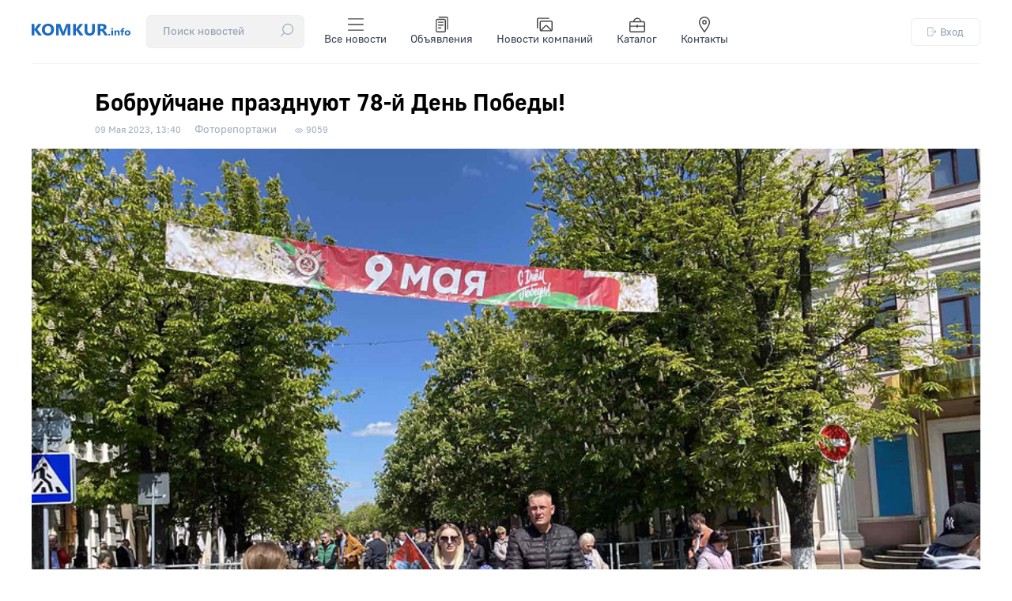

--- FILE ---
content_type: text/html; charset=utf-8
request_url: https://komkur.info/photo/bobrujchane-prazdnuyut-78-j-den-pobedy
body_size: 12621
content:

<!DOCTYPE html>
<html xmlns="http://www.w3.org/1999/xhtml" 
   xml:lang="ru-ru" lang="ru-ru" >
<head>
	<meta name="viewport" content="width=device-width, initial-scale=1">
	<base href="https://komkur.info/photo/bobrujchane-prazdnuyut-78-j-den-pobedy" />
	<meta http-equiv="content-type" content="text/html; charset=utf-8" />
	<meta name="keywords" content="новости Бобруйска, новости бобруйск, Бобруйск, бабруйск, bobruisk, бобр, происшествия Бобруйска, фото Бобруйска, каталог Бобруйска, объявления Бобруйска, расписание автобусов Бобруйск, расписание поездов Бобруйск, события Бобруйска, афиша Бобруйска, погода Бобруйск, новости сегодня, городские новости, Бобруйск 2025, городской портал Бобруйск" />
	<meta name="author" content="КК" />
	<meta name="description" content="Фоторепортаж Андрея ЧИЖИКА и Татьяны НОВИК." />
	<meta name="generator" content="Joomla! - Open Source Content Management" />
	<title>Бобруйчане празднуют 78-й День Победы!</title>
	<link href="/templates/komkur2020/favicon.ico" rel="shortcut icon" type="image/vnd.microsoft.icon" />
	<link href="/templates/komkur2020/css/style.css?ver=1768832567" rel="stylesheet" type="text/css" />
	<style type="text/css">
div.mod_search91 input[type="search"]{ width:auto; }
	</style>
	<script type="application/json" class="joomla-script-options new">{"csrf.token":"85e7352ed7ea064b59d921ca83222b8d","system.paths":{"root":"","base":""},"system.keepalive":{"interval":300000,"uri":"\/component\/ajax\/?format=json"}}</script>
	<script src="/media/jui/js/jquery-noconflict.js?96e523b1ccf961bdfccd9871b6180bf3" type="text/javascript"></script>
	<script src="/media/jui/js/jquery-migrate.min.js?96e523b1ccf961bdfccd9871b6180bf3" type="text/javascript"></script>
	<script src="/media/system/js/caption.js?96e523b1ccf961bdfccd9871b6180bf3" type="text/javascript"></script>
	<script src="/media/system/js/core.js?96e523b1ccf961bdfccd9871b6180bf3" type="text/javascript"></script>
	<!--[if lt IE 9]><script src="/media/system/js/polyfill.event.js?96e523b1ccf961bdfccd9871b6180bf3" type="text/javascript"></script><![endif]-->
	<script src="/media/system/js/keepalive.js?96e523b1ccf961bdfccd9871b6180bf3" type="text/javascript"></script>
	<script src="/media/jui/js/bootstrap.min.js?96e523b1ccf961bdfccd9871b6180bf3" type="text/javascript"></script>
	<!--[if lt IE 9]><script src="/media/system/js/html5fallback.js?96e523b1ccf961bdfccd9871b6180bf3" type="text/javascript"></script><![endif]-->
	<script type="text/javascript">
jQuery(window).on('load',  function() {
				new JCaption('img.caption');
			});jQuery(function($){ initTooltips(); $("body").on("subform-row-add", initTooltips); function initTooltips (event, container) { container = container || document;$(container).find(".hasTooltip").tooltip({"html": true,"container": "body"});} });
	</script>
	<!-- Open Graph data --> 
<meta property="og:title" content="Бобруйчане празднуют 78-й День Победы!"> 
<meta property="og:description" content="Фоторепортаж Андрея ЧИЖИКА и Татьяны НОВИК.">
<meta property="og:type" content="article"> 
<meta property="og:url" content="https://komkur.info/photo/bobrujchane-prazdnuyut-78-j-den-pobedy"> 
<meta property="og:image" content="https://komkur.info//i/202305/TI_240403+.jpg"> 
<meta property="og:site_name" content="Новости Бобруйска — Коммерческий курьер"> 
<meta property="article:published_time" content="2023-05-09 10:34:26"> 
<meta property="article:author" content="komkur.info"> 
<!-- Open Graph data end-->


	<meta name="zen-verification" content="Ry8OkAeYoxdcbXEMxeXQOBQLDEFXltscFjbi1gAGF1JFnWZmIweNkVqN0IxRoxt8" />

	<link rel="preload" href="/templates/komkur2020/fonts/GostUI_Regular.TTF" as="font" type="font/ttf" crossorigin="anonymous">
	<link rel="preload" href="/templates/komkur2020/fonts/GostUI_Medium.TTF" as="font" type="font/ttf" crossorigin="anonymous">
	<link rel="preload" href="/templates/komkur2020/fonts/GostUI_Bold_G.TTF" as="font" type="font/ttf" crossorigin="anonymous">
	<!-- <link rel="stylesheet" href="/templates/system/css/system.css" type="text/css" />
	<link rel="stylesheet" href="/templates/system/css/general.css" type="text/css" />
	<link rel="stylesheet" href="/templates/komkur2020/css/style.css" type="text/css" /> -->

	<script>window.yaContextCb = window.yaContextCb || []</script>
	<script src="https://yandex.ru/ads/system/context.js" async></script>


	<!-- Yandex.RTB R-A-2812313-1 --> <!-- при загрузке на весь экран (new) -->
	<script>window.yaContextCb.push(()=>{
		Ya.Context.AdvManager.render({
			"blockId": "R-A-2812313-1",
			"type": "fullscreen",
			"platform": "touch"
		})
	})
	</script>

	

	<!-- Yandex.RTB R-A-2812313-2 --> <!-- в нижней части экрана (new) -->
	<!-- <script>window.yaContextCb.push(()=>{
		Ya.Context.AdvManager.render({
			"blockId": "R-A-2812313-2",
			"type": "floorAd"
		})
	})
	</script> -->


	
	
	<!-- Google tag (gtag.js) -->
	<script async src="https://www.googletagmanager.com/gtag/js?id=G-C07LYSNE80"></script>
	<script>
	  window.dataLayer = window.dataLayer || [];
	  function gtag(){dataLayer.push(arguments);}
	  gtag('js', new Date());

	  gtag('config', 'G-C07LYSNE80');
	</script>

    <link rel="canonical" href="https://komkur.info/photo/bobrujchane-prazdnuyut-78-j-den-pobedy" />
</head>
<body>


<header>
	<section id="header_top">
		<div class="header_top_left">
			<div class="logo">
				<a href="/"><img src="/templates/komkur2020/images/logo.svg?v=1" alt="Коммерческий курьер"></a>
			</div>
			<!-- <div class="search">
				<div class="search_top">
					<div class="search mod_search91">
	<form action="/photo" method="post" class="form-inline" role="search">
		<div class="search-block"><input name="searchword" id="mod-search-searchword91" maxlength="200"  class="inputbox search-query input-medium"  size="20" placeholder="Поиск новостей" /> <button class="button btn btn-primary" onclick="this.form.searchword.focus();">
					<?xml version="1.0" encoding="UTF-8"?>
					<svg height="16px" enable-background="new 0 0 512 512" version="1.1" viewBox="0 0 512 512" xml:space="preserve" xmlns="http://www.w3.org/2000/svg"><path d="m447.62 64.386c-41.52-41.52-96.723-64.386-155.44-64.386s-113.92 22.866-155.44 64.386c-41.519 41.519-64.386 96.722-64.386 155.44 0 53.683 19.124 104.42 54.132 144.46l-122.08 122.08c-5.864 5.864-5.864 15.371 0 21.236 2.932 2.931 6.775 4.398 10.617 4.398s7.686-1.466 10.617-4.399l122.08-122.08c40.037 35.007 90.775 54.132 144.46 54.132 58.718 0 113.92-22.866 155.44-64.386 41.519-41.519 64.385-96.722 64.385-155.44s-22.865-113.92-64.384-155.44zm-21.236 289.64c-74.001 74-194.41 74-268.41 0-74-74-74-194.41 0-268.41 37.004-37.004 85.596-55.5 134.2-55.5 48.596 0 97.208 18.505 134.2 55.5 73.998 73.999 73.998 194.41-1e-3 268.41z"/>
					</svg>
					</button></div>		<input type="hidden" name="task" value="search" />
		<input type="hidden" name="option" value="com_search" />
		<input type="hidden" name="Itemid" value="105" />
	</form>
</div>

				</div>
			</div> -->
			<div class="menu">
				<div class="menu_top">
					<input type="checkbox" id="checkbox-menu">
					<label for="checkbox-menu">
						<ul class="menu_main touch">
							<li>
								<div class="search_top">
									<div class="search mod_search91">
	<form action="/photo" method="post" class="form-inline" role="search">
		<div class="search-block"><input name="searchword" id="mod-search-searchword91" maxlength="200"  class="inputbox search-query input-medium"  size="20" placeholder="Поиск новостей" /> <button class="button btn btn-primary" onclick="this.form.searchword.focus();">
					<?xml version="1.0" encoding="UTF-8"?>
					<svg height="16px" enable-background="new 0 0 512 512" version="1.1" viewBox="0 0 512 512" xml:space="preserve" xmlns="http://www.w3.org/2000/svg"><path d="m447.62 64.386c-41.52-41.52-96.723-64.386-155.44-64.386s-113.92 22.866-155.44 64.386c-41.519 41.519-64.386 96.722-64.386 155.44 0 53.683 19.124 104.42 54.132 144.46l-122.08 122.08c-5.864 5.864-5.864 15.371 0 21.236 2.932 2.931 6.775 4.398 10.617 4.398s7.686-1.466 10.617-4.399l122.08-122.08c40.037 35.007 90.775 54.132 144.46 54.132 58.718 0 113.92-22.866 155.44-64.386 41.519-41.519 64.385-96.722 64.385-155.44s-22.865-113.92-64.384-155.44zm-21.236 289.64c-74.001 74-194.41 74-268.41 0-74-74-74-194.41 0-268.41 37.004-37.004 85.596-55.5 134.2-55.5 48.596 0 97.208 18.505 134.2 55.5 73.998 73.999 73.998 194.41-1e-3 268.41z"/>
					</svg>
					</button></div>		<input type="hidden" name="task" value="search" />
		<input type="hidden" name="option" value="com_search" />
		<input type="hidden" name="Itemid" value="105" />
	</form>
</div>

								</div>
							</li>
							<li>
                                <a href="/news" title="Все новости">
                                    <!-- <img src="/templates/komkur2020/images/topbar/news.png" alt="Категории"> -->

                                    <svg xmlns="http://www.w3.org/2000/svg" viewBox="0 0 24 24">
  
                                    <g transform="matrix(1.7142857142857142,0,0,1.7142857142857142,0,0)"><g>
                                        <line x1="13.5" y1="2" x2="0.5" y2="2" style="fill: none;stroke-linecap: round;stroke-linejoin: round"></line>
                                        <line x1="13.5" y1="7" x2="0.5" y2="7" style="fill: none;stroke-linecap: round;stroke-linejoin: round"></line>
                                        <line x1="13.5" y1="12" x2="0.5" y2="12" style="fill: none;stroke-linecap: round;stroke-linejoin: round"></line>
                                      </g></g></svg>


                                    Все новости
                                </a>
                            </li>
                            <li>
                                <a href="/adv" title="Объявления">
                                    <!-- <img src="/templates/komkur2020/images/topbar/advs.png" alt="Объявления"> -->
                                    <svg xmlns="http://www.w3.org/2000/svg" viewBox="0 0 24 24">
  
                                    <g transform="matrix(1.7142857142857142,0,0,1.7142857142857142,0,0)"><g>
                                        <rect x="2" y="2.5" width="8" height="11" rx="1" style="fill: none;stroke-linecap: round;stroke-linejoin: round"></rect>
                                        <line x1="4" y1="5" x2="8" y2="5" style="fill: none;stroke-linecap: round;stroke-linejoin: round"></line>
                                        <line x1="4" y1="7.5" x2="8" y2="7.5" style="fill: none;stroke-linecap: round;stroke-linejoin: round"></line>
                                        <line x1="4" y1="10" x2="6" y2="10" style="fill: none;stroke-linecap: round;stroke-linejoin: round"></line>
                                        <path d="M4.5.5H11a1,1,0,0,1,1,1V11" style="fill: none;stroke-linecap: round;stroke-linejoin: round"></path>
                                      </g></g></svg>


                                    Объявления
                                </a>
                            </li>
                            <li>
                                <a href="/news-company" title="Новости компаний">
                                    <!-- <img src="/templates/komkur2020/images/topbar/gallery.png" alt="Фоторепортажи"> -->
                                    <svg xmlns="http://www.w3.org/2000/svg" viewBox="0 0 24 24">
                                      
                                    <g transform="matrix(1.7142857142857142,0,0,1.7142857142857142,0,0)"><g>
                                        <g>
                                          <rect x="3" y="4" width="10.5" height="8.5" rx="1" transform="translate(16.5 16.5) rotate(180)" style="fill: none;stroke-linecap: round;stroke-linejoin: round"></rect>
                                          <path d="M.5,10V2.5a1,1,0,0,1,1-1h9" style="fill: none;stroke-linecap: round;stroke-linejoin: round"></path>
                                        </g>
                                        <path d="M3.6,12.42,7.53,8.27A1,1,0,0,1,9,8.26l3.95,4.14" style="fill: none;stroke-linecap: round;stroke-linejoin: round"></path>
                                      </g></g></svg>

                                    Новости компаний
                                </a>
                            </li>
                            <li>
                                <a href="/katalog-organizatsij/">
                                    <!-- <img src="/templates/komkur2020/images/topbar/catalog.png" alt="Каталог">-->
                                    <svg xmlns="http://www.w3.org/2000/svg" viewBox="0 0 24 24">
  
                                    <g transform="matrix(1.7142857142857142,0,0,1.7142857142857142,0,0)"><g>
                                        <rect x="0.5" y="4.5" width="13" height="9" rx="1" style="fill: none;stroke-linecap: round;stroke-linejoin: round"></rect>
                                        <line x1="0.5" y1="8.5" x2="13.5" y2="8.5" style="fill: none;stroke-linecap: round;stroke-linejoin: round"></line>
                                        <line x1="7" y1="7.5" x2="7" y2="9.5" style="fill: none;stroke-linecap: round;stroke-linejoin: round"></line>
                                        <path d="M10,4.5a3,3,0,0,0-3-3H7a3,3,0,0,0-3,3" style="fill: none;stroke-linecap: round;stroke-linejoin: round"></path>
                                      </g></g></svg>


                                    Каталог
                                </a>
                            </li>
                            <li>
                                <a href="/kontakty" title="Контакты">
                                    <!-- <img src="/templates/komkur2020/images/topbar/contacts.png" alt="Контакты"> -->

                                    <svg xmlns="http://www.w3.org/2000/svg" viewBox="0 0 24 24">
  
                                    <g transform="matrix(1.7142857142857142,0,0,1.7142857142857142,0,0)"><g>
                                        <path d="M11.5,5c0,2.49-4.5,8.5-4.5,8.5S2.5,7.49,2.5,5a4.5,4.5,0,0,1,9,0Z" style="fill: none;stroke-linecap: round;stroke-linejoin: round"></path>
                                        <circle cx="7" cy="5" r="1.5" style="fill: none;stroke-linecap: round;stroke-linejoin: round"></circle>
                                      </g></g></svg>

                                    Контакты
                                </a>
                            </li>
						</ul>
						<span class="toggle">☰</span>
					</label>
				</div>
			</div>
		</div>
		<div class="auth">
			<div class="login_top">
				


<button class="md-trigger" data-modal="modal-12">
	<svg height="16px" viewBox="0 0 512.016 512" width="16px" xmlns="http://www.w3.org/2000/svg"><path d="m282.667969 512.007812h-224c-32.363281 0-58.667969-26.304687-58.667969-58.667968v-394.664063c0-32.363281 26.304688-58.6679685 58.667969-58.6679685h224c32.363281 0 58.664062 26.3046875 58.664062 58.6679685v117.332031c0 8.832032-7.167969 16-16 16s-16-7.167968-16-16v-117.332031c0-14.699219-11.964843-26.667969-26.664062-26.667969h-224c-14.699219 0-26.667969 11.96875-26.667969 26.667969v394.664063c0 14.699218 11.96875 26.667968 26.667969 26.667968h224c14.699219 0 26.664062-11.96875 26.664062-26.667968v-117.332032c0-8.832031 7.167969-16 16-16s16 7.167969 16 16v117.332032c0 32.363281-26.300781 58.667968-58.664062 58.667968zm0 0"/><path d="m496 272.007812h-309.332031c-8.832031 0-16-7.167968-16-16 0-8.832031 7.167969-16 16-16h309.332031c8.832031 0 16 7.167969 16 16 0 8.832032-7.167969 16-16 16zm0 0"/><path d="m410.667969 357.339844c-4.097657 0-8.191407-1.554688-11.308594-4.691406-6.25-6.25-6.25-16.382813 0-22.636719l74.027344-74.023438-74.027344-74.027343c-6.25-6.25-6.25-16.386719 0-22.636719s16.382813-6.25 22.636719 0l85.332031 85.335937c6.25 6.25 6.25 16.382813 0 22.632813l-85.332031 85.332031c-3.136719 3.160156-7.234375 4.714844-11.328125 4.714844zm0 0"/></svg>
	Вход
</button>


<div class="md-modal md-modal-auth md-effect-12">
    <div class="md-content">
    		<button class="md-close md-close-auth">
    			<svg height="32px" width="32px" version="1.1" viewBox="0 0 496.1 496.1" xml:space="preserve" xmlns="http://www.w3.org/2000/svg">
    				<path d="m259.41 248 234.34-234.34c3.123-3.124 3.123-8.188 0-11.312-3.124-3.123-8.188-3.123-11.312 0l-234.34 234.34-234.34-234.34c-3.178-3.069-8.242-2.981-11.312 0.197-2.994 3.1-2.994 8.015 0 11.115l234.34 234.34-234.34 234.34c-3.178 3.07-3.266 8.134-0.196 11.312s8.134 3.266 11.312 0.196c0.067-0.064 0.132-0.13 0.196-0.196l234.34-234.34 234.34 234.34c3.178 3.07 8.242 2.982 11.312-0.196 2.995-3.1 2.995-8.016 0-11.116l-234.34-234.34z"/>
    			</svg>

    		</button>
        <h3>Вход</h3>
        <div>
        	<form action="/photo" method="post" id="login-form" class="form-inline">
								<div class="userdata">
					<div id="form-login-username" class="control-group">
						<div class="controls">
															<!-- <label for="modlgn-username">Логин</label> -->
								<input id="modlgn-username" type="text" name="username" class="input-small" tabindex="0" size="18" placeholder="Логин" />
													</div>
					</div>
					<div id="form-login-password" class="control-group">
						<div class="controls">
															<!-- <label for="modlgn-passwd">Пароль</label> -->
								<input id="modlgn-passwd" type="password" name="password" class="input-small" tabindex="0" size="18" placeholder="Пароль" />
													</div>
					</div>
										
										<div id="form-login-remember" class="control-group checkbox" style="display: none;">
						 <label for="modlgn-remember" class="control-label">Запомнить меня</label> <input id="modlgn-remember" type="checkbox" name="remember" class="inputbox" value="yes"/>
					</div>
					

					<div id="form-login-submit" class="control-group">
						<div class="controls">
							<button type="submit" tabindex="0" name="Submit" class="btn btn-primary login-button">Войти</button>
						</div>
					</div>
											<ul class="unstyled">
													<li>
								<a href="/register">
								Регистрация <span class="icon-arrow-right"></span></a>
							</li>
													<!-- <li>
								<a href="/profile?view=remind">
								Забыли логин?</a>
							</li> -->
							<li>
								<a href="/restore">
								Забыли пароль?</a>
							</li>
						</ul>
					<input type="hidden" name="option" value="com_users" />
					<input type="hidden" name="task" value="user.login" />
					<input type="hidden" name="return" value="aHR0cHM6Ly9rb21rdXIuaW5mby9waG90by9ib2JydWpjaGFuZS1wcmF6ZG51eXV0LTc4LWotZGVuLXBvYmVkeQ==" />
					<input type="hidden" name="85e7352ed7ea064b59d921ca83222b8d" value="1" />				</div>
							</form>

        	
            
        </div>
    </div>
</div>

<div class="md-overlay"></div>






			</div>
		</div>
	</section>
</header>




	


	<!-- <div id="info" class="red">
		
	</div> -->

	<main>

		<section id="info">
			<div id="system-message-container">
	</div>

		</section>

		
			<section id="main_col" class="cat-photos">
		
<div class="main_article">


<div class="item-page" itemscope itemtype="https://schema.org/Article">
	<meta itemprop="inLanguage" content="ru-RU" />

	<!-- 
	-->

		
	

	

		<div class="page-header">
		<h1 class="article_title" itemprop="headline">
			Бобруйчане празднуют 78-й День Победы!		</h1>
							</div>
	



 <!-- Информация сверху -->

 
 			
		


						<dl class="article-info muted">

		
			<dt class="article-info-term">
							</dt>

							<!--  -->
								<dd class="published">
				<span class="icon-calendar" aria-hidden="true"></span>
				<time datetime="2023-05-09T13:40:13+03:00" itemprop="datePublished">
					<span class="gray_date_news">09 Мая 2023, 13:40</span>				</time>
			</dd>				<!--  -->
			


		
		

		

			
		

													

			
			
										<dd class="category-name">
																		<a href="/photo" itemprop="genre">Фоторепортажи</a>							</dd>			
			
			<!-- 2023-05-09 10:40:13			2023-05-09 10:40:13 -->



			
			
			


										<dd class="hits">
					<span class="icon-eye-open" aria-hidden="true"></span>
					<meta itemprop="interactionCount" content="UserPageVisits:9059" />
					<span class="view">9059</span>			</dd>						</dl>
	



		


			

	
	 

  <!-- Информация сверху -->


 

  <!-- Превью -->
		  <!-- Превью -->

  <!-- Превью -->
				<div class="pull-none item-image"> <img
			src="/i/202305/TI_240403+.jpg" alt="Бобруйчане празднуют 78-й День Победы!" itemprop="image" onError="this.style.display='none'"/> <br> </div>
	<!-- Превью -->



  
	<div class="articleBody" itemprop="articleBody">

		
		
		<p><strong>Фоторепортаж Андрея ЧИЖИКА и Татьяны НОВИК.</strong></p>
 
<p>Видео с праздника смотрите в <a href="https://t.me/bobruisknews" rel="alternate">нашем Telegram-канале</a>.</p>
<p class="imgCenter"><a title="Бобруйчане празднуют 78-й День Победы!" href="/i/202305/photo_2023-05-09_13-09-11.jpg" rel="boxplus-[1025308]"><img src="/i/202305/photo_2023-05-09_13-09-11.jpg" alt="Бобруйчане празднуют 78-й День Победы!" /></a></p>
<p class="imgCenter"><a title="Бобруйчане празднуют 78-й День Победы!" href="/i/202305/photo_2023-05-09_13-09-25.jpg" rel="boxplus-[1025308]"><img src="/i/202305/photo_2023-05-09_13-09-25.jpg" alt="Бобруйчане празднуют 78-й День Победы!" /></a></p>
<p class="imgCenter"><a title="Бобруйчане празднуют 78-й День Победы!" href="/i/202305/photo_2023-05-09_13-09-28.jpg" rel="boxplus-[1025308]"><img src="/i/202305/photo_2023-05-09_13-09-28.jpg" alt="Бобруйчане празднуют 78-й День Победы!" /></a></p>
<p class="imgCenter"><a title="Бобруйчане празднуют 78-й День Победы!" href="/i/202305/photo_2023-05-09_13-09-30.jpg" rel="boxplus-[1025308]"><img src="/i/202305/photo_2023-05-09_13-09-30.jpg" alt="Бобруйчане празднуют 78-й День Победы!" /></a></p>
<p class="imgCenter"><a title="Бобруйчане празднуют 78-й День Победы!" href="/i/202305/photo_2023-05-09_13-09-33.jpg" rel="boxplus-[1025308]"><img src="/i/202305/photo_2023-05-09_13-09-33.jpg" alt="Бобруйчане празднуют 78-й День Победы!" /></a></p>
<p class="imgCenter"><a title="Бобруйчане празднуют 78-й День Победы!" href="/i/202305/photo_2023-05-09_13-09-37.jpg" rel="boxplus-[1025308]"><img src="/i/202305/photo_2023-05-09_13-09-37.jpg" alt="Бобруйчане празднуют 78-й День Победы!" /></a></p>
<p class="imgCenter"><a title="Бобруйчане празднуют 78-й День Победы!" href="/i/202305/photo_2023-05-09_13-09-40.jpg" rel="boxplus-[1025308]"><img src="/i/202305/photo_2023-05-09_13-09-40.jpg" alt="Бобруйчане празднуют 78-й День Победы!" /></a></p>
<p class="imgCenter"><a title="Бобруйчане празднуют 78-й День Победы!" href="/i/202305/photo_2023-05-09_13-09-42.jpg" rel="boxplus-[1025308]"><img src="/i/202305/photo_2023-05-09_13-09-42.jpg" alt="Бобруйчане празднуют 78-й День Победы!" /></a></p>
<p class="imgCenter"><a title="Бобруйчане празднуют 78-й День Победы!" href="/i/202305/photo_2023-05-09_13-09-46.jpg" rel="boxplus-[1025308]"><img src="/i/202305/photo_2023-05-09_13-09-46.jpg" alt="Бобруйчане празднуют 78-й День Победы!" /></a></p>
<p class="imgCenter"><a title="Бобруйчане празднуют 78-й День Победы!" href="/i/202305/photo_2023-05-09_13-09-48.jpg" rel="boxplus-[1025308]"><img src="/i/202305/photo_2023-05-09_13-09-48.jpg" alt="Бобруйчане празднуют 78-й День Победы!" /></a></p>
<p class="imgCenter"><a title="Бобруйчане празднуют 78-й День Победы!" href="/i/202305/photo_2023-05-09_13-09-50.jpg" rel="boxplus-[1025308]"><img src="/i/202305/photo_2023-05-09_13-09-50.jpg" alt="Бобруйчане празднуют 78-й День Победы!" /></a></p>
<p class="imgCenter"><a title="Бобруйчане празднуют 78-й День Победы!" href="/i/202305/photo_2023-05-09_13-09-53.jpg" rel="boxplus-[1025308]"><img src="/i/202305/photo_2023-05-09_13-09-53.jpg" alt="Бобруйчане празднуют 78-й День Победы!" /></a></p>
<p class="imgCenter"><a title="Бобруйчане празднуют 78-й День Победы!" href="/i/202305/photo_2023-05-09_13-09-55.jpg" rel="boxplus-[1025308]"><img src="/i/202305/photo_2023-05-09_13-09-55.jpg" alt="Бобруйчане празднуют 78-й День Победы!" /></a></p>
<p class="imgCenter"><a title="Бобруйчане празднуют 78-й День Победы!" href="/i/202305/photo_2023-05-09_13-09-57.jpg" rel="boxplus-[1025308]"><img src="/i/202305/photo_2023-05-09_13-09-57.jpg" alt="Бобруйчане празднуют 78-й День Победы!" /></a></p>
<p class="imgCenter"><a title="Бобруйчане празднуют 78-й День Победы!" href="/i/202305/photo_2023-05-09_13-10-00.jpg" rel="boxplus-[1025308]"><img src="/i/202305/photo_2023-05-09_13-10-00.jpg" alt="Бобруйчане празднуют 78-й День Победы!" /></a></p>
<p class="imgCenter"><a title="Бобруйчане празднуют 78-й День Победы!" href="/i/202305/photo_2023-05-09_13-10-03.jpg" rel="boxplus-[1025308]"><img src="/i/202305/photo_2023-05-09_13-10-03.jpg" alt="Бобруйчане празднуют 78-й День Победы!" /></a></p>
<p class="imgCenter"><a title="Бобруйчане празднуют 78-й День Победы!" href="/i/202305/photo_2023-05-09_13-10-05.jpg" rel="boxplus-[1025308]"><img src="/i/202305/photo_2023-05-09_13-10-05.jpg" alt="Бобруйчане празднуют 78-й День Победы!" /></a></p>
<p class="imgCenter"><a title="Бобруйчане празднуют 78-й День Победы!" href="/i/202305/photo_2023-05-09_13-10-08.jpg" rel="boxplus-[1025308]"><img src="/i/202305/photo_2023-05-09_13-10-08.jpg" alt="Бобруйчане празднуют 78-й День Победы!" /></a></p>
<p class="imgCenter"><a title="Бобруйчане празднуют 78-й День Победы!" href="/i/202305/photo_2023-05-09_13-10-24.jpg" rel="boxplus-[1025308]"><img src="/i/202305/photo_2023-05-09_13-10-24.jpg" alt="Бобруйчане празднуют 78-й День Победы!" /></a></p>
<p class="imgCenter"><a title="Бобруйчане празднуют 78-й День Победы!" href="/i/202305/photo_2023-05-09_13-10-27.jpg" rel="boxplus-[1025308]"><img src="/i/202305/photo_2023-05-09_13-10-27.jpg" alt="Бобруйчане празднуют 78-й День Победы!" /></a></p>
<p class="imgCenter"><a title="Бобруйчане празднуют 78-й День Победы!" href="/i/202305/photo_2023-05-09_13-10-29.jpg" rel="boxplus-[1025308]"><img src="/i/202305/photo_2023-05-09_13-10-29.jpg" alt="Бобруйчане празднуют 78-й День Победы!" /></a></p>
<p class="imgCenter"><a title="Бобруйчане празднуют 78-й День Победы!" href="/i/202305/photo_2023-05-09_13-10-32.jpg" rel="boxplus-[1025308]"><img src="/i/202305/photo_2023-05-09_13-10-32.jpg" alt="Бобруйчане празднуют 78-й День Победы!" /></a></p>
<p class="imgCenter"><a title="Бобруйчане празднуют 78-й День Победы!" href="/i/202305/photo_2023-05-09_13-10-35.jpg" rel="boxplus-[1025308]"><img src="/i/202305/photo_2023-05-09_13-10-35.jpg" alt="Бобруйчане празднуют 78-й День Победы!" /></a></p>
<p class="imgCenter"><a title="Бобруйчане празднуют 78-й День Победы!" href="/i/202305/photo_2023-05-09_13-10-37.jpg" rel="boxplus-[1025308]"><img src="/i/202305/photo_2023-05-09_13-10-37.jpg" alt="Бобруйчане празднуют 78-й День Победы!" /></a></p>
<p class="imgCenter"><a title="Бобруйчане празднуют 78-й День Победы!" href="/i/202305/photo_2023-05-09_13-10-39.jpg" rel="boxplus-[1025308]"><img src="/i/202305/photo_2023-05-09_13-10-39.jpg" alt="Бобруйчане празднуют 78-й День Победы!" /></a></p>
<p class="imgCenter"><a title="Бобруйчане празднуют 78-й День Победы!" href="/i/202305/photo_2023-05-09_13-10-42.jpg" rel="boxplus-[1025308]"><img src="/i/202305/photo_2023-05-09_13-10-42.jpg" alt="Бобруйчане празднуют 78-й День Победы!" /></a></p>
<p class="imgCenter"><a title="Бобруйчане празднуют 78-й День Победы!" href="/i/202305/photo_2023-05-09_13-10-45.jpg" rel="boxplus-[1025308]"><img src="/i/202305/photo_2023-05-09_13-10-45.jpg" alt="Бобруйчане празднуют 78-й День Победы!" /></a></p>
<p class="imgCenter"><a title="Бобруйчане празднуют 78-й День Победы!" href="/i/202305/photo_2023-05-09_13-10-48.jpg" rel="boxplus-[1025308]"><img src="/i/202305/photo_2023-05-09_13-10-48.jpg" alt="Бобруйчане празднуют 78-й День Победы!" /></a></p>
<p class="imgCenter"><a title="Бобруйчане празднуют 78-й День Победы!" href="/i/202305/photo_2023-05-09_13-10-56.jpg" rel="boxplus-[1025308]"><img src="/i/202305/photo_2023-05-09_13-10-56.jpg" alt="Бобруйчане празднуют 78-й День Победы!" /></a></p>
<p class="imgCenter"><a title="Бобруйчане празднуют 78-й День Победы!" href="/i/202305/photo_2023-05-09_13-10-59.jpg" rel="boxplus-[1025308]"><img src="/i/202305/photo_2023-05-09_13-10-59.jpg" alt="Бобруйчане празднуют 78-й День Победы!" /></a></p>
<p class="imgCenter"><a title="Бобруйчане празднуют 78-й День Победы!" href="/i/202305/photo_2023-05-09_13-11-02.jpg" rel="boxplus-[1025308]"><img src="/i/202305/photo_2023-05-09_13-11-02.jpg" alt="Бобруйчане празднуют 78-й День Победы!" /></a></p>
<p class="imgCenter"><a title="Бобруйчане празднуют 78-й День Победы!" href="/i/202305/photo_2023-05-09_13-11-04.jpg" rel="boxplus-[1025308]"><img src="/i/202305/photo_2023-05-09_13-11-04.jpg" alt="Бобруйчане празднуют 78-й День Победы!" /></a></p>
<p class="imgCenter"><a title="Бобруйчане празднуют 78-й День Победы!" href="/i/202305/photo_2023-05-09_13-11-06.jpg" rel="boxplus-[1025308]"><img src="/i/202305/photo_2023-05-09_13-11-06.jpg" alt="Бобруйчане празднуют 78-й День Победы!" /></a></p>
<p class="imgCenter"><a title="Бобруйчане празднуют 78-й День Победы!" href="/i/202305/photo_2023-05-09_13-11-08.jpg" rel="boxplus-[1025308]"><img src="/i/202305/photo_2023-05-09_13-11-08.jpg" alt="Бобруйчане празднуют 78-й День Победы!" /></a></p>
<p class="imgCenter"><a title="Бобруйчане празднуют 78-й День Победы!" href="/i/202305/photo_2023-05-09_13-11-11.jpg" rel="boxplus-[1025308]"><img src="/i/202305/photo_2023-05-09_13-11-11.jpg" alt="Бобруйчане празднуют 78-й День Победы!" /></a></p>
<p class="imgCenter"><a title="Бобруйчане празднуют 78-й День Победы!" href="/i/202305/photo_2023-05-09_13-11-13.jpg" rel="boxplus-[1025308]"><img src="/i/202305/photo_2023-05-09_13-11-13.jpg" alt="Бобруйчане празднуют 78-й День Победы!" /></a></p>
<p class="imgCenter"><a title="Бобруйчане празднуют 78-й День Победы!" href="/i/202305/TI_240401.jpg" rel="boxplus-[1025308]"><img src="/i/202305/TI_240401.jpg" alt="Бобруйчане празднуют 78-й День Победы!" /></a></p>
<p class="imgCenter"><a title="Бобруйчане празднуют 78-й День Победы!" href="/i/202305/TI_240402.jpg" rel="boxplus-[1025308]"><img src="/i/202305/TI_240402.jpg" alt="Бобруйчане празднуют 78-й День Победы!" /></a></p>
<p class="imgCenter"><a title="Бобруйчане празднуют 78-й День Победы!" href="/i/202305/TI_240405.jpg" rel="boxplus-[1025308]"><img src="/i/202305/TI_240405.jpg" alt="Бобруйчане празднуют 78-й День Победы!" /></a></p>
<p class="imgCenter"><a title="Бобруйчане празднуют 78-й День Победы!" href="/i/202305/TI_240406.jpg" rel="boxplus-[1025308]"><img src="/i/202305/TI_240406.jpg" alt="Бобруйчане празднуют 78-й День Победы!" /></a></p>
<p class="imgCenter"><a title="Бобруйчане празднуют 78-й День Победы!" href="/i/202305/TI_240408.jpg" rel="boxplus-[1025308]"><img src="/i/202305/TI_240408.jpg" alt="Бобруйчане празднуют 78-й День Победы!" /></a></p>
<p class="imgCenter"><a title="Бобруйчане празднуют 78-й День Победы!" href="/i/202305/TI_240409.jpg" rel="boxplus-[1025308]"><img src="/i/202305/TI_240409.jpg" alt="Бобруйчане празднуют 78-й День Победы!" /></a></p>
<p class="imgCenter"><a title="Бобруйчане празднуют 78-й День Победы!" href="/i/202305/TI_240410.jpg" rel="boxplus-[1025308]"><img src="/i/202305/TI_240410.jpg" alt="Бобруйчане празднуют 78-й День Победы!" /></a></p>
<p class="imgCenter"><a title="Бобруйчане празднуют 78-й День Победы!" href="/i/202305/TI_240413.jpg" rel="boxplus-[1025308]"><img src="/i/202305/TI_240413.jpg" alt="Бобруйчане празднуют 78-й День Победы!" /></a></p>
<p class="imgCenter"><a title="Бобруйчане празднуют 78-й День Победы!" href="/i/202305/TI_240414.jpg" rel="boxplus-[1025308]"><img src="/i/202305/TI_240414.jpg" alt="Бобруйчане празднуют 78-й День Победы!" /></a></p>
<p class="imgCenter"><a title="Бобруйчане празднуют 78-й День Победы!" href="/i/202305/TI_240415.jpg" rel="boxplus-[1025308]"><img src="/i/202305/TI_240415.jpg" alt="Бобруйчане празднуют 78-й День Победы!" /></a></p>
<p class="imgCenter"><a title="Бобруйчане празднуют 78-й День Победы!" href="/i/202305/TI_240419.jpg" rel="boxplus-[1025308]"><img src="/i/202305/TI_240419.jpg" alt="Бобруйчане празднуют 78-й День Победы!" /></a></p>
<p class="imgCenter"><a title="Бобруйчане празднуют 78-й День Победы!" href="/i/202305/TI_240421.jpg" rel="boxplus-[1025308]"><img src="/i/202305/TI_240421.jpg" alt="Бобруйчане празднуют 78-й День Победы!" /></a></p>








	</div>




	


	

	
				

	

	<!-- <div class="bnr">
		
	</div> -->

	<div class="rtb-after" style="margin-top: 40px;">

		


		<!-- Yandex.RTB R-A-2812313-6 --> <!-- лента после материала (new), ранее рекоменд.-->          <!-- old Yandex.RTB R-A-984843-1 -->
		<!-- <div id="yandex_rtb_R-A-2812313-6"></div>
		<script>window.yaContextCb.push(()=>{
			Ya.Context.AdvManager.render({
				"blockId": "R-A-2812313-6",
				"renderTo": "yandex_rtb_R-A-2812313-6",
				"type": "feed"
			})
		})
		</script> -->

		<!-- Yandex.RTB R-A-2812313-4 --> <!-- после материала (new) -->       <!-- old Yandex.RTB R-A-984843-12 -->
		<!-- <div id="yandex_rtb_R-A-2812313-4"></div>
		<script>window.yaContextCb.push(()=>{
			Ya.Context.AdvManager.render({
				"blockId": "R-A-2812313-4",
				"renderTo": "yandex_rtb_R-A-2812313-4"
			})
		})
		</script> -->

	</div>

	<div class="after_material">
		 
		<div class="socialm">
			<div class="social_title">Подписывайтесь на нас в:</div>
			<div class="social_buttons">
				<a href="https://www.instagram.com/bobruisk.news/" target="_blank"><img src="/templates/komkur2020/images/svg/social_instagram.svg" alt="Instagram — Новости Бобруйска @bobruisk.news"></a>
				<a href="https://t.me/bobruisknews" target="_blank"><img src="/templates/komkur2020/images/svg/social_telegram.svg" alt="Telegram — Новости Бобруйска"></a>
				<a href="https://www.tiktok.com/@probobruisk" target="_blank"><img src="/templates/komkur2020/images/svg/social_tiktok.svg" alt="TikTok — Новости Бобруйска"></a>
				<!-- <a href="https://vk.com/komkur" target="_blank"><img src="/templates/komkur2020/images/svg/social_vk.svg" alt="VK — Новости Бобруйска"></a>
				<a href="https://ok.ru/bobruyskon" target="_blank"><img src="/templates/komkur2020/images/svg/social_ok.svg" alt="OK — Новости Бобруйска"></a> -->
			</div>
		</div>
		
		<div class="bnr_material">
			<!--Расположение: середина страницы-->
			<div id="adfox_163653804811713300"></div>
			<script>
			    window.yaContextCb.push(()=>{
			        Ya.adfoxCode.createAdaptive({
			            ownerId: 383962,
			            containerId: 'adfox_163653804811713300',
			            params: {
			                pp: 'h',
			                ps: 'fewl',
			                p2: 'y'
			            }
			        }, ['desktop', 'tablet', 'phone'], {
			            tabletWidth: 830,
			            phoneWidth: 480,
			            isAutoReloads: true
			        })
			    })
			</script>
		</div>
	</div>



	<div class="recommend_material">

		<!-- Yandex Native Ads C-A-2812313-7 -->
		<div id="yandex_rtb_C-A-2812313-7"></div>
		<script>window.yaContextCb.push(()=>{
		  Ya.Context.AdvManager.renderWidget({
		    renderTo: 'yandex_rtb_C-A-2812313-7',
		    blockId: 'C-A-2812313-7'
		  })
		})</script>


	</div>



	<!-- position-after_material — позиция после материала -->
	
<div class="last-news_cat">

<span class="cat_title">Читайте ещё</span>

<ul class="category-module mod-list">
			
			
			<li>
									<a class="mod-articles-category-title " href="/photo/tsiklon-ulli-v-gluske-9-yanvarya-fotoreportazh">Циклон «Улли» в Глуске, 9 января. Фоторепортаж </a>
				
				
				
				
				
				
				
							</li>
		
			
			<li>
									<a class="mod-articles-category-title " href="/photo/tsiklon-ulli-prines-v-bobrujsk-obilnye-snegopady-fotoreportazh">Циклон «Улли» принес в Бобруйск обильные снегопады. Фоторепортаж </a>
				
				
				
				
				
				
				
							</li>
		
			
			<li>
									<a class="mod-articles-category-title " href="/photo/bobrujsk-v-yanvarskikh-sumerkakh-nash-fotoreportazh">Бобруйск в январских сумерках. Наш фоторепортаж</a>
				
				
				
				
				
				
				
							</li>
		
			
			<li>
									<a class="mod-articles-category-title " href="/photo/rozhdestvenskoe-bogosluzhenie-v-kostele-neporochnogo-zachatiya-presvyatoj-devy-marii-v-bobrujske-fotoreportazh">Рождественское богослужение в Костеле Непорочного Зачатия Пресвятой девы Марии в Бобруйске. Фоторепортаж</a>
				
				
				
				
				
				
				
							</li>
		
			
			<li>
									<a class="mod-articles-category-title " href="/photo/novogodnee-shestvie-2026-god">На радость детворе и взрослым: новогоднее шествие Дедов Морозов и сказочных персонажей по улицам Бобруйска</a>
				
				
				
				
				
				
				
							</li>
			</ul>
</div>


			

	



</div>

</div>
<div class="right_article">

	<div class="modules_col">
				<div class="moduletable">
						

	<div class="news">
		<h2 class="cat_title"><a href="/news/news-company">Новости компаний</a></h2>
		<line></line>
		<div class="news_main">
			<a href="/news-company/dnem-v-ofise-nochyu-za-rulem-kak-sozdavalos-chisto-bobrujskoe-taksi"><div class="news_img" style="background: url('/images/2026/01/suslov/nashe-taxi/2ed7f24f55dacb23683403a474cad411.jpg') 50% -10% no-repeat; background-size: cover;"></div></a>
	</div>
	
				</div>
		</div>

	<!--
	<div class="moduletable">
		<div>
			<a href="/adv/item?id=8591"><img style="width: 100%;" src="/i/202210/preview/uts_paper_000.jpg" alt="Продаем старые газеты"></a>
		</div>
	</div>
	-->


<!-- 
	<div class="moduletable">
		<div>
			<a href="/adv/items/21651"><img style="width: 100%;" src="/i/202304/preview/stol_stoikav3.jpg" alt="Продаем стойку-стол"></a>
		</div>
	</div>
-->

	
	<div class="ad_vright">
			
		<!-- Yandex.RTB R-A-2812313-13 -->
		<div id="yandex_rtb_R-A-2812313-13"></div>
		<script>window.yaContextCb.push(()=>{
			Ya.Context.AdvManager.render({
				"blockId": "R-A-2812313-13",
				"renderTo": "yandex_rtb_R-A-2812313-13"
			})
		})
		</script>

	</div>


	<!-- <Реклама -->
	<!-- <img src="https://komkur.info/i/201911/preview/mebel_furn.jpg" alt="rb"> -->
	<!-- <img src="/templates//images/270x300.jpg" alt="rb"> -->
</div>
</section>

<div id="ads_yandex_material">

	<!-- Yandex.RTB R-A-2812313-3 --> <!-- после 1 абзаца (new) -->     <!-- old Yandex.RTB R-A-984843-18 -->
	<!-- <div id="yandex_rtb_R-A-2812313-3"></div>
	<script>window.yaContextCb.push(()=>{
		Ya.Context.AdvManager.render({
			"blockId": "R-A-2812313-3",
			"renderTo": "yandex_rtb_R-A-2812313-3"
		})
	})
	</script> -->

</div>



<script>
	
	document.addEventListener('DOMContentLoaded', function() {
  var images = document.querySelectorAll('.articleBody img');
  for (var i = 0; i < images.length; i++) {
    var altText = images[i].getAttribute('alt');
    var caption = document.createElement('div');
    caption.className = 'caption';
    caption.textContent = altText;
    images[i].parentNode.insertBefore(caption, images[i].nextSibling);
  }
});

</script>
			
			</main>

	<footer>
		<section id="footer_info">
			<!-- <div class="map_info">
				<a href="https://yandex.by/maps/-/CCUEbJrESB" target="_blank"><img src="/templates/komkur2020/images/map_red.jpg" alt="Расположение редакции"></a>
			</div> -->
			<div class="contacts_info">
				<div class="adress">
					Мы находимся:
					<span><a href="https://yandex.by/maps/-/CDQK58zQ" target="_blank">ул. Московская, 42, г. Бобруйск, Беларусь, 213826</a></span>
				</div>
				<div class="phones">
					<div>
						Рекламный отдел:
						<span>
							<a href="tel:+375225720116">+375 (225) 72-01-16</a>
							<br>
							<a href="tel:+3752225777988">+375 (225) 77-79-88</a>
							<br>
							<a href="mailto:rkomkur@gmail.com">rkomkur@gmail.com</a>
						</span>
					</div>
					<div>
						Журналисты:
						<span>
							<!-- <a href="tel:+375296550754">+375 (29) 655-07-54</a>
							<br> -->
							<a href="mailto:komkurinfo@gmail.com">komkurinfo@gmail.com</a>
						</span>
					</div>
				</div>
			</div>
			<div class="copyright_info">
				<!-- <p>© ООО «Коммерческий курьер», УНП 700398981</p> -->
				<p>18+ Все права защищены. Любое копирование, перепечатка или последующее распространение информации и материалов <a href="/">komkur.info</a>, в том числе с использованием компьютерных средств, запрещено без письменного разрешения редакции.</p>
				<img src="/templates/komkur2020/images/pays.png" alt="Платежные системы">
			</div>
		</section>
	</footer>


	<script src="/templates/komkur2020/js/jquery-2.2.4.min.js"></script>
	<!-- <script src="/templates/komkur2020/js/moment.js"></script> -->
	<script>

		function dataCompare(date)
		{
			date = new Date(date.replace(/\s/, 'T'))

			var monthes = ['Янв', 'Фев', 'Мар', 'Апр', 'Мая', 'Июн', 'Июл', 'Авг', 'Сен', 'Окт', 'Ноя', 'Дек'];

			var date1 = new Date();
			var date2 = new Date(date);

			if(date2 < date1)
			{
				var month = date2.getMonth()+1;
				var day = date2.getDate();

				var hour = date2.getHours();
				var minute = date2.getMinutes();

				/*if(month < 10)
					month = '0' + month;*/

				if(day < 10)
					day = '0' + day;

				if(hour < 10)
					hour = '0' + hour;

				if(minute < 10)
					minute = '0' + minute;

				return day + ' ' + monthes[month-1] + ', ' + hour + ':' + minute;
			}
			else
			{
				var hour = date2.getHours();
				var minute = date2.getMinutes();

				if(hour < 10)
					hour = '0' + hour;

				if(minute < 10)
					minute = '0' + minute;

				return hour + ':' + minute;
			}
		}

		/*function dataCompare(date)
		{
			var date1 = new Date();
			var date2 = new Date(date);

			if(date2 < date1)
			{
				var month = date2.getMonth()+1;
				var day = date2.getDate();

				if(month < 10)
					month = '0' + month;

				if(day < 10)
					day = '0' + day;

				return day + '.' + month;
			}
			else
			{
				var hour = date2.getHours();
				var minute = date2.getMinutes();

				if(hour < 10)
					hour = '0' + hour;

				if(minute < 10)
					minute = '0' + minute;

				return hour + ':' + minute;
			}
		}*/
		
		jQuery(function($){
  
		  $('.md-trigger').on('click', function() {
		    $('.md-modal-auth').addClass('md-show');
		    $('body').addClass('modal-open');
		    $('html').addClass('mdl-open');
		  });
		  
		  $('.md-close-auth').on('click', function() {
		    $('.md-modal-auth').removeClass('md-show');
		    $('body').removeClass('modal-open');
		    $('html').removeClass('mdl-open');
		  });

		  $('.close').on('click', function() {
		    $('#info').addClass('hidden');
		  });


		  $.getJSON('/adv/json', function(data) {
		  	for(var i = 0; i < data.length; i++) {
		  		var top = '';
		  		if(data[i].sort_id == 1)
		  			top = '<svg width="12px" height="11px" viewBox="0 0 300 275" xmlns="http://www.w3.org/2000/svg" version="1.1"><polygon fill="orange" stroke="orange" stroke-width="10" color="orange" points="150,25 179,111 269,111 197,165  223,251 150,200 77,251 103,165 31,111 121,111"></polygon></svg>';
		  			$('.list_adv').append('<li><div class="advlink">' + top + '<a href="/adv/items/' + data[i].id + '">' + data[i].name + '</a></div><div class="advdate">' + dataCompare(data[i].date_sort) + '</div></li>');

	          /*$('#users').append('<tr><td>' + data.users[i].id + '</td><td>' + data.users[i].name + 
	          '</td><td>' + data.users[i].age + '</td><tr>');*/
	      }
	            /*for(var i=0;i<data.users.length;i++){
	                $('#users').append('<tr><td>' + data.users[i].id + '</td><td>' + data.users[i].name + 
	                '</td><td>' + data.users[i].age + '</td><tr>');
	            }*/
	    });

		});


	</script>

	<script>
	$('p img').parent().addClass('imgCenter')
	</script>

	<!-- Yandex.Metrika counter -->
	<script type="text/javascript" >
	   (function(m,e,t,r,i,k,a){m[i]=m[i]||function(){(m[i].a=m[i].a||[]).push(arguments)};
	   m[i].l=1*new Date();k=e.createElement(t),a=e.getElementsByTagName(t)[0],k.async=1,k.src=r,a.parentNode.insertBefore(k,a)})
	   (window, document, "script", "https://mc.yandex.ru/metrika/tag.js", "ym");

	   ym(26269794, "init", {
	        clickmap:true,
	        trackLinks:true,
	        accurateTrackBounce:true,
	        webvisor:true
	   });
	</script>
	<noscript><div><img src="https://mc.yandex.ru/watch/26269794" style="position:absolute; left:-9999px;" alt="" /></div></noscript>
	<!-- /Yandex.Metrika counter -->


	
	<script>
		$(document).ready(function() {

			// загрузка рекламы
			// var ads_onep = $(".item-page p:nth-of-type(1)");
			// if (ads_onep) {
			// 	var ads_data = $('#ads_yandex_material').html(); // получили HTML модуля по заданному ID или классу можно и вставили после 2-го абзаца материала
			// 	$(ads_onep).after('<div id="loadmod_wrapper">'+ads_data+'<div class="clear"></div></div>');
			// }

			// Номер страницы, начиная с 1
			var pageNumber = 1;

			// Перебираем все абзацы
			$(".item-page p").each(function(index, element) {
			    // Вставляем рекламу после первого абзаца (index === 0) и затем после каждого пятого абзаца (index + 1 % 5 === 0)
			    if (index === 1 || (index + 1) % 8 === 0) {
			        // Генерируем уникальный id для блока
			        var blockId = "R-A-2812313-3";
			        var renderTo = "yandex_rtb_R-A-2812313-3-" + pageNumber;
			        
			        // Создаем блок <div id="loadmod_wrapper"> и вставляем рекламный блок внутрь
			        var wrapper = '<div id="loadmod_wrapper">' +
			            '<div id="' + renderTo + '"></div>' +
			            '</div>';
			        
			        // Вставляем код рекламы после абзаца
			        $(element).after(wrapper);
			        // Вставляем код рекламы внутри div с id, соответствующим renderTo
			        var script = document.createElement('script');
			        script.text = 'window.yaContextCb.push(()=>{ Ya.Context.AdvManager.render({ blockId: "' + blockId + '", renderTo: "' + renderTo + '", pageNumber: ' + pageNumber + ' }); })';
			        $("#" + renderTo).append(script);

			        
			        // Увеличиваем номер страницы
			        pageNumber++;
			    }
			});





		});


	</script>

	<!-- Yandex.RTB R-A-2812313-17 -->
	<!-- <script>
	(function renderInImage(images) {
	    if (!images.length) {
	        return
	    }
	    const image = images.shift()
	    image.id = `yandex_rtb_R-A-2812313-17-${Math.random().toString(16).slice(2)}`
	    window.yaContextCb.push(() => {
	        Ya.Context.AdvManager.render({
	            "renderTo": image.id,
	            "blockId": "R-A-2812313-17",
	            "type": "inImage"
	        })
	    })
	    renderInImage(images)
	})(Array.from(document.querySelectorAll("img")))
	</script> -->

</body>
</html>